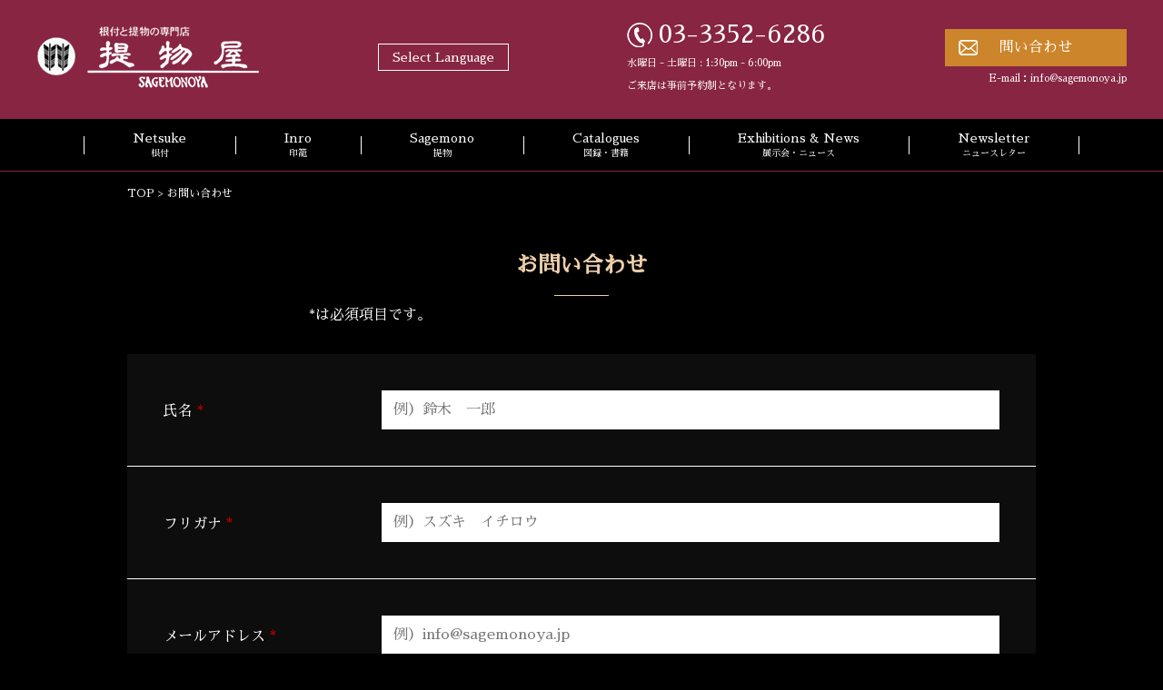

--- FILE ---
content_type: text/html; charset=UTF-8
request_url: https://www.netsuke.com/ja/inquiry/?post_id=2775
body_size: 11773
content:
<!doctype html>
<html lang="ja">
<head>
    <meta charset="utf-8">
    <title>
			お問合せ－根付専門店「提物屋」SAGEMONOYA    </title>
    <meta http-equiv="X-UA-Compatible" content="IE=edge,chrome=1">
    <meta name="viewport" content="width=device-width, user-scalable=yes, maximum-scale=1.0, minimum-scale=1.0">
    <link rel="stylesheet" type="text/css" href="https://www.netsuke.com/wp-content/themes/theme1/assets/css/reset.css">
    <link rel="stylesheet" type="text/css" href="https://www.netsuke.com/wp-content/themes/theme1/assets/css/style.css?ver1.0">
  	<link rel="stylesheet" type="text/css" href="https://www.netsuke.com/wp-content/themes/theme1/assets/css/jquery.sidr.light.css">
  	<link rel="stylesheet" type="text/css" href="https://www.netsuke.com/wp-content/themes/theme1/assets/css/swiper.css">
    <link rel="preconnect" href="https://fonts.googleapis.com">
    <link rel="preconnect" href="https://fonts.gstatic.com" crossorigin>
    <link href="https://fonts.googleapis.com/css2?family=Sawarabi+Mincho&display=swap" rel="stylesheet">
		    <script src="https://ajax.googleapis.com/ajax/libs/jquery/3.4.1/jquery.min.js"></script>
		<meta name='robots' content='index, follow, max-image-preview:large, max-snippet:-1, max-video-preview:-1' />

	<!-- This site is optimized with the Yoast SEO plugin v19.9 - https://yoast.com/wordpress/plugins/seo/ -->
	<meta name="description" content="作品に関するお問い合せや新宿御苑ギャラリーへの御来店予約など、提物屋へのお問い合わせは、こちらのメールフォームよりご送信ください。担当者よりご返信いたします。またお電話でのお問い合せも承っておりますので、13:30～18:00（水～土曜日）の営業時間内に03-3352-6286までお気軽にお問い合せください。" />
	<link rel="canonical" href="https://www.netsuke.com/ja/inquiry/" />
	<meta property="og:locale" content="ja_JP" />
	<meta property="og:type" content="article" />
	<meta property="og:title" content="お問合せ－根付専門店「提物屋」" />
	<meta property="og:description" content="作品に関するお問い合せや新宿御苑ギャラリーへの御来店予約など、提物屋へのお問い合わせは、こちらのメールフォームよりご送信ください。担当者よりご返信いたします。またお電話でのお問い合せも承っておりますので、13:30～18:00（水～土曜日）の営業時間内に03-3352-6286までお気軽にお問い合せください。" />
	<meta property="og:url" content="https://www.netsuke.com/ja/inquiry/" />
	<meta property="og:site_name" content="SAGEMONOYA" />
	<meta property="article:modified_time" content="2022-09-15T02:21:48+00:00" />
	<meta name="twitter:card" content="summary_large_image" />
	<script type="application/ld+json" class="yoast-schema-graph">{"@context":"https://schema.org","@graph":[{"@type":"WebPage","@id":"https://www.netsuke.com/ja/inquiry/","url":"https://www.netsuke.com/ja/inquiry/","name":"お問合せ－根付専門店「提物屋」","isPartOf":{"@id":"https://www.netsuke.com/#website"},"datePublished":"2022-08-23T05:45:18+00:00","dateModified":"2022-09-15T02:21:48+00:00","description":"作品に関するお問い合せや新宿御苑ギャラリーへの御来店予約など、提物屋へのお問い合わせは、こちらのメールフォームよりご送信ください。担当者よりご返信いたします。またお電話でのお問い合せも承っておりますので、13:30～18:00（水～土曜日）の営業時間内に03-3352-6286までお気軽にお問い合せください。","breadcrumb":{"@id":"https://www.netsuke.com/ja/inquiry/#breadcrumb"},"inLanguage":"ja","potentialAction":[{"@type":"ReadAction","target":["https://www.netsuke.com/ja/inquiry/"]}]},{"@type":"BreadcrumbList","@id":"https://www.netsuke.com/ja/inquiry/#breadcrumb","itemListElement":[{"@type":"ListItem","position":1,"name":"ホーム","item":"https://www.netsuke.com/ja/"},{"@type":"ListItem","position":2,"name":"お問い合わせ"}]},{"@type":"WebSite","@id":"https://www.netsuke.com/#website","url":"https://www.netsuke.com/","name":"SAGEMONOYA","description":"SAGEMONOYA is the only shop in Japan specializing in antique Netsuke and Sagemono.","publisher":{"@id":"https://www.netsuke.com/#organization"},"potentialAction":[{"@type":"SearchAction","target":{"@type":"EntryPoint","urlTemplate":"https://www.netsuke.com/?s={search_term_string}"},"query-input":"required name=search_term_string"}],"inLanguage":"ja"},{"@type":"Organization","@id":"https://www.netsuke.com/#organization","name":"ヤバネ株式会社","url":"https://www.netsuke.com/","logo":{"@type":"ImageObject","inLanguage":"ja","@id":"https://www.netsuke.com/#/schema/logo/image/","url":"https://www.netsuke.com/wp-content/uploads/2022/05/logo-scaled.jpg","contentUrl":"https://www.netsuke.com/wp-content/uploads/2022/05/logo-scaled.jpg","width":2560,"height":1043,"caption":"ヤバネ株式会社"},"image":{"@id":"https://www.netsuke.com/#/schema/logo/image/"}}]}</script>
	<!-- / Yoast SEO plugin. -->


<link rel="alternate" title="oEmbed (JSON)" type="application/json+oembed" href="https://www.netsuke.com/ja/wp-json/oembed/1.0/embed?url=https%3A%2F%2Fwww.netsuke.com%2Fja%2Finquiry%2F" />
<link rel="alternate" title="oEmbed (XML)" type="text/xml+oembed" href="https://www.netsuke.com/ja/wp-json/oembed/1.0/embed?url=https%3A%2F%2Fwww.netsuke.com%2Fja%2Finquiry%2F&#038;format=xml" />
<style id='wp-img-auto-sizes-contain-inline-css' type='text/css'>
img:is([sizes=auto i],[sizes^="auto," i]){contain-intrinsic-size:3000px 1500px}
/*# sourceURL=wp-img-auto-sizes-contain-inline-css */
</style>
<link rel='stylesheet' id='mw-wp-form-css' href='https://www.netsuke.com/wp-content/plugins/mw-wp-form/css/style.css?ver=6.9' type='text/css' media='all' />
<style id='wp-emoji-styles-inline-css' type='text/css'>

	img.wp-smiley, img.emoji {
		display: inline !important;
		border: none !important;
		box-shadow: none !important;
		height: 1em !important;
		width: 1em !important;
		margin: 0 0.07em !important;
		vertical-align: -0.1em !important;
		background: none !important;
		padding: 0 !important;
	}
/*# sourceURL=wp-emoji-styles-inline-css */
</style>
<style id='wp-block-library-inline-css' type='text/css'>
:root{--wp-block-synced-color:#7a00df;--wp-block-synced-color--rgb:122,0,223;--wp-bound-block-color:var(--wp-block-synced-color);--wp-editor-canvas-background:#ddd;--wp-admin-theme-color:#007cba;--wp-admin-theme-color--rgb:0,124,186;--wp-admin-theme-color-darker-10:#006ba1;--wp-admin-theme-color-darker-10--rgb:0,107,160.5;--wp-admin-theme-color-darker-20:#005a87;--wp-admin-theme-color-darker-20--rgb:0,90,135;--wp-admin-border-width-focus:2px}@media (min-resolution:192dpi){:root{--wp-admin-border-width-focus:1.5px}}.wp-element-button{cursor:pointer}:root .has-very-light-gray-background-color{background-color:#eee}:root .has-very-dark-gray-background-color{background-color:#313131}:root .has-very-light-gray-color{color:#eee}:root .has-very-dark-gray-color{color:#313131}:root .has-vivid-green-cyan-to-vivid-cyan-blue-gradient-background{background:linear-gradient(135deg,#00d084,#0693e3)}:root .has-purple-crush-gradient-background{background:linear-gradient(135deg,#34e2e4,#4721fb 50%,#ab1dfe)}:root .has-hazy-dawn-gradient-background{background:linear-gradient(135deg,#faaca8,#dad0ec)}:root .has-subdued-olive-gradient-background{background:linear-gradient(135deg,#fafae1,#67a671)}:root .has-atomic-cream-gradient-background{background:linear-gradient(135deg,#fdd79a,#004a59)}:root .has-nightshade-gradient-background{background:linear-gradient(135deg,#330968,#31cdcf)}:root .has-midnight-gradient-background{background:linear-gradient(135deg,#020381,#2874fc)}:root{--wp--preset--font-size--normal:16px;--wp--preset--font-size--huge:42px}.has-regular-font-size{font-size:1em}.has-larger-font-size{font-size:2.625em}.has-normal-font-size{font-size:var(--wp--preset--font-size--normal)}.has-huge-font-size{font-size:var(--wp--preset--font-size--huge)}.has-text-align-center{text-align:center}.has-text-align-left{text-align:left}.has-text-align-right{text-align:right}.has-fit-text{white-space:nowrap!important}#end-resizable-editor-section{display:none}.aligncenter{clear:both}.items-justified-left{justify-content:flex-start}.items-justified-center{justify-content:center}.items-justified-right{justify-content:flex-end}.items-justified-space-between{justify-content:space-between}.screen-reader-text{border:0;clip-path:inset(50%);height:1px;margin:-1px;overflow:hidden;padding:0;position:absolute;width:1px;word-wrap:normal!important}.screen-reader-text:focus{background-color:#ddd;clip-path:none;color:#444;display:block;font-size:1em;height:auto;left:5px;line-height:normal;padding:15px 23px 14px;text-decoration:none;top:5px;width:auto;z-index:100000}html :where(.has-border-color){border-style:solid}html :where([style*=border-top-color]){border-top-style:solid}html :where([style*=border-right-color]){border-right-style:solid}html :where([style*=border-bottom-color]){border-bottom-style:solid}html :where([style*=border-left-color]){border-left-style:solid}html :where([style*=border-width]){border-style:solid}html :where([style*=border-top-width]){border-top-style:solid}html :where([style*=border-right-width]){border-right-style:solid}html :where([style*=border-bottom-width]){border-bottom-style:solid}html :where([style*=border-left-width]){border-left-style:solid}html :where(img[class*=wp-image-]){height:auto;max-width:100%}:where(figure){margin:0 0 1em}html :where(.is-position-sticky){--wp-admin--admin-bar--position-offset:var(--wp-admin--admin-bar--height,0px)}@media screen and (max-width:600px){html :where(.is-position-sticky){--wp-admin--admin-bar--position-offset:0px}}

/*# sourceURL=wp-block-library-inline-css */
</style><style id='global-styles-inline-css' type='text/css'>
:root{--wp--preset--aspect-ratio--square: 1;--wp--preset--aspect-ratio--4-3: 4/3;--wp--preset--aspect-ratio--3-4: 3/4;--wp--preset--aspect-ratio--3-2: 3/2;--wp--preset--aspect-ratio--2-3: 2/3;--wp--preset--aspect-ratio--16-9: 16/9;--wp--preset--aspect-ratio--9-16: 9/16;--wp--preset--color--black: #000000;--wp--preset--color--cyan-bluish-gray: #abb8c3;--wp--preset--color--white: #ffffff;--wp--preset--color--pale-pink: #f78da7;--wp--preset--color--vivid-red: #cf2e2e;--wp--preset--color--luminous-vivid-orange: #ff6900;--wp--preset--color--luminous-vivid-amber: #fcb900;--wp--preset--color--light-green-cyan: #7bdcb5;--wp--preset--color--vivid-green-cyan: #00d084;--wp--preset--color--pale-cyan-blue: #8ed1fc;--wp--preset--color--vivid-cyan-blue: #0693e3;--wp--preset--color--vivid-purple: #9b51e0;--wp--preset--gradient--vivid-cyan-blue-to-vivid-purple: linear-gradient(135deg,rgb(6,147,227) 0%,rgb(155,81,224) 100%);--wp--preset--gradient--light-green-cyan-to-vivid-green-cyan: linear-gradient(135deg,rgb(122,220,180) 0%,rgb(0,208,130) 100%);--wp--preset--gradient--luminous-vivid-amber-to-luminous-vivid-orange: linear-gradient(135deg,rgb(252,185,0) 0%,rgb(255,105,0) 100%);--wp--preset--gradient--luminous-vivid-orange-to-vivid-red: linear-gradient(135deg,rgb(255,105,0) 0%,rgb(207,46,46) 100%);--wp--preset--gradient--very-light-gray-to-cyan-bluish-gray: linear-gradient(135deg,rgb(238,238,238) 0%,rgb(169,184,195) 100%);--wp--preset--gradient--cool-to-warm-spectrum: linear-gradient(135deg,rgb(74,234,220) 0%,rgb(151,120,209) 20%,rgb(207,42,186) 40%,rgb(238,44,130) 60%,rgb(251,105,98) 80%,rgb(254,248,76) 100%);--wp--preset--gradient--blush-light-purple: linear-gradient(135deg,rgb(255,206,236) 0%,rgb(152,150,240) 100%);--wp--preset--gradient--blush-bordeaux: linear-gradient(135deg,rgb(254,205,165) 0%,rgb(254,45,45) 50%,rgb(107,0,62) 100%);--wp--preset--gradient--luminous-dusk: linear-gradient(135deg,rgb(255,203,112) 0%,rgb(199,81,192) 50%,rgb(65,88,208) 100%);--wp--preset--gradient--pale-ocean: linear-gradient(135deg,rgb(255,245,203) 0%,rgb(182,227,212) 50%,rgb(51,167,181) 100%);--wp--preset--gradient--electric-grass: linear-gradient(135deg,rgb(202,248,128) 0%,rgb(113,206,126) 100%);--wp--preset--gradient--midnight: linear-gradient(135deg,rgb(2,3,129) 0%,rgb(40,116,252) 100%);--wp--preset--font-size--small: 13px;--wp--preset--font-size--medium: 20px;--wp--preset--font-size--large: 36px;--wp--preset--font-size--x-large: 42px;--wp--preset--spacing--20: 0.44rem;--wp--preset--spacing--30: 0.67rem;--wp--preset--spacing--40: 1rem;--wp--preset--spacing--50: 1.5rem;--wp--preset--spacing--60: 2.25rem;--wp--preset--spacing--70: 3.38rem;--wp--preset--spacing--80: 5.06rem;--wp--preset--shadow--natural: 6px 6px 9px rgba(0, 0, 0, 0.2);--wp--preset--shadow--deep: 12px 12px 50px rgba(0, 0, 0, 0.4);--wp--preset--shadow--sharp: 6px 6px 0px rgba(0, 0, 0, 0.2);--wp--preset--shadow--outlined: 6px 6px 0px -3px rgb(255, 255, 255), 6px 6px rgb(0, 0, 0);--wp--preset--shadow--crisp: 6px 6px 0px rgb(0, 0, 0);}:where(.is-layout-flex){gap: 0.5em;}:where(.is-layout-grid){gap: 0.5em;}body .is-layout-flex{display: flex;}.is-layout-flex{flex-wrap: wrap;align-items: center;}.is-layout-flex > :is(*, div){margin: 0;}body .is-layout-grid{display: grid;}.is-layout-grid > :is(*, div){margin: 0;}:where(.wp-block-columns.is-layout-flex){gap: 2em;}:where(.wp-block-columns.is-layout-grid){gap: 2em;}:where(.wp-block-post-template.is-layout-flex){gap: 1.25em;}:where(.wp-block-post-template.is-layout-grid){gap: 1.25em;}.has-black-color{color: var(--wp--preset--color--black) !important;}.has-cyan-bluish-gray-color{color: var(--wp--preset--color--cyan-bluish-gray) !important;}.has-white-color{color: var(--wp--preset--color--white) !important;}.has-pale-pink-color{color: var(--wp--preset--color--pale-pink) !important;}.has-vivid-red-color{color: var(--wp--preset--color--vivid-red) !important;}.has-luminous-vivid-orange-color{color: var(--wp--preset--color--luminous-vivid-orange) !important;}.has-luminous-vivid-amber-color{color: var(--wp--preset--color--luminous-vivid-amber) !important;}.has-light-green-cyan-color{color: var(--wp--preset--color--light-green-cyan) !important;}.has-vivid-green-cyan-color{color: var(--wp--preset--color--vivid-green-cyan) !important;}.has-pale-cyan-blue-color{color: var(--wp--preset--color--pale-cyan-blue) !important;}.has-vivid-cyan-blue-color{color: var(--wp--preset--color--vivid-cyan-blue) !important;}.has-vivid-purple-color{color: var(--wp--preset--color--vivid-purple) !important;}.has-black-background-color{background-color: var(--wp--preset--color--black) !important;}.has-cyan-bluish-gray-background-color{background-color: var(--wp--preset--color--cyan-bluish-gray) !important;}.has-white-background-color{background-color: var(--wp--preset--color--white) !important;}.has-pale-pink-background-color{background-color: var(--wp--preset--color--pale-pink) !important;}.has-vivid-red-background-color{background-color: var(--wp--preset--color--vivid-red) !important;}.has-luminous-vivid-orange-background-color{background-color: var(--wp--preset--color--luminous-vivid-orange) !important;}.has-luminous-vivid-amber-background-color{background-color: var(--wp--preset--color--luminous-vivid-amber) !important;}.has-light-green-cyan-background-color{background-color: var(--wp--preset--color--light-green-cyan) !important;}.has-vivid-green-cyan-background-color{background-color: var(--wp--preset--color--vivid-green-cyan) !important;}.has-pale-cyan-blue-background-color{background-color: var(--wp--preset--color--pale-cyan-blue) !important;}.has-vivid-cyan-blue-background-color{background-color: var(--wp--preset--color--vivid-cyan-blue) !important;}.has-vivid-purple-background-color{background-color: var(--wp--preset--color--vivid-purple) !important;}.has-black-border-color{border-color: var(--wp--preset--color--black) !important;}.has-cyan-bluish-gray-border-color{border-color: var(--wp--preset--color--cyan-bluish-gray) !important;}.has-white-border-color{border-color: var(--wp--preset--color--white) !important;}.has-pale-pink-border-color{border-color: var(--wp--preset--color--pale-pink) !important;}.has-vivid-red-border-color{border-color: var(--wp--preset--color--vivid-red) !important;}.has-luminous-vivid-orange-border-color{border-color: var(--wp--preset--color--luminous-vivid-orange) !important;}.has-luminous-vivid-amber-border-color{border-color: var(--wp--preset--color--luminous-vivid-amber) !important;}.has-light-green-cyan-border-color{border-color: var(--wp--preset--color--light-green-cyan) !important;}.has-vivid-green-cyan-border-color{border-color: var(--wp--preset--color--vivid-green-cyan) !important;}.has-pale-cyan-blue-border-color{border-color: var(--wp--preset--color--pale-cyan-blue) !important;}.has-vivid-cyan-blue-border-color{border-color: var(--wp--preset--color--vivid-cyan-blue) !important;}.has-vivid-purple-border-color{border-color: var(--wp--preset--color--vivid-purple) !important;}.has-vivid-cyan-blue-to-vivid-purple-gradient-background{background: var(--wp--preset--gradient--vivid-cyan-blue-to-vivid-purple) !important;}.has-light-green-cyan-to-vivid-green-cyan-gradient-background{background: var(--wp--preset--gradient--light-green-cyan-to-vivid-green-cyan) !important;}.has-luminous-vivid-amber-to-luminous-vivid-orange-gradient-background{background: var(--wp--preset--gradient--luminous-vivid-amber-to-luminous-vivid-orange) !important;}.has-luminous-vivid-orange-to-vivid-red-gradient-background{background: var(--wp--preset--gradient--luminous-vivid-orange-to-vivid-red) !important;}.has-very-light-gray-to-cyan-bluish-gray-gradient-background{background: var(--wp--preset--gradient--very-light-gray-to-cyan-bluish-gray) !important;}.has-cool-to-warm-spectrum-gradient-background{background: var(--wp--preset--gradient--cool-to-warm-spectrum) !important;}.has-blush-light-purple-gradient-background{background: var(--wp--preset--gradient--blush-light-purple) !important;}.has-blush-bordeaux-gradient-background{background: var(--wp--preset--gradient--blush-bordeaux) !important;}.has-luminous-dusk-gradient-background{background: var(--wp--preset--gradient--luminous-dusk) !important;}.has-pale-ocean-gradient-background{background: var(--wp--preset--gradient--pale-ocean) !important;}.has-electric-grass-gradient-background{background: var(--wp--preset--gradient--electric-grass) !important;}.has-midnight-gradient-background{background: var(--wp--preset--gradient--midnight) !important;}.has-small-font-size{font-size: var(--wp--preset--font-size--small) !important;}.has-medium-font-size{font-size: var(--wp--preset--font-size--medium) !important;}.has-large-font-size{font-size: var(--wp--preset--font-size--large) !important;}.has-x-large-font-size{font-size: var(--wp--preset--font-size--x-large) !important;}
/*# sourceURL=global-styles-inline-css */
</style>

<style id='classic-theme-styles-inline-css' type='text/css'>
/*! This file is auto-generated */
.wp-block-button__link{color:#fff;background-color:#32373c;border-radius:9999px;box-shadow:none;text-decoration:none;padding:calc(.667em + 2px) calc(1.333em + 2px);font-size:1.125em}.wp-block-file__button{background:#32373c;color:#fff;text-decoration:none}
/*# sourceURL=/wp-includes/css/classic-themes.min.css */
</style>
<link rel='stylesheet' id='bogo-css' href='https://www.netsuke.com/wp-content/plugins/bogo/includes/css/style.css?ver=3.6' type='text/css' media='all' />
<link rel='stylesheet' id='wp-pagenavi-css' href='https://www.netsuke.com/wp-content/plugins/wp-pagenavi/pagenavi-css.css?ver=2.70' type='text/css' media='all' />
<link rel="https://api.w.org/" href="https://www.netsuke.com/ja/wp-json/" /><link rel="alternate" title="JSON" type="application/json" href="https://www.netsuke.com/ja/wp-json/wp/v2/pages/3598" /><link rel='shortlink' href='https://www.netsuke.com/ja/?p=3598' />
<link rel="alternate" hreflang="en-US" href="https://www.netsuke.com/inquiry/" />
<link rel="alternate" hreflang="ja" href="https://www.netsuke.com/ja/inquiry/" />
<link rel="icon" href="https://www.netsuke.com/wp-content/uploads/2022/05/favico.png?v=1652168431" sizes="32x32" />
<link rel="icon" href="https://www.netsuke.com/wp-content/uploads/2022/05/favico.png?v=1652168431" sizes="192x192" />
<link rel="apple-touch-icon" href="https://www.netsuke.com/wp-content/uploads/2022/05/favico.png?v=1652168431" />
<meta name="msapplication-TileImage" content="https://www.netsuke.com/wp-content/uploads/2022/05/favico.png?v=1652168431" />

<!-- Google tag (gtag.js) -->
<script async data-type="lazy" data-src="https://www.googletagmanager.com/gtag/js?id=G-PMM97XVH6E"></script>
<script data-type="lazy" data-src="[data-uri]"></script>	
	
<!-- Global site tag (gtag.js) - Google Analytics -->
<script async data-type="lazy" data-src="https://www.googletagmanager.com/gtag/js?id=UA-80634023-1"></script>
<script data-type="lazy" data-src="[data-uri]"></script>
</head>

<body>
  <div class="wrap">

    <header>
      <div class="h_in">
        <!--<h1>SAGEMONOYA is the only shop in Japan</h1>-->
        <div class="h_in_in">
          <h2><a href="/"><img src="https://www.netsuke.com/wp-content/themes/theme1/assets/img/common/logo.png" alt="SAGEMONOYA"></a></h2>
          <div class="sel-lang">
            <div class="select-language">
              <p>Select Language</p>
              <div class="select-language_in">
                <ul class="bogo-language-switcher"><li class="de-DE de first"><span class="bogoflags bogoflags-de"></span> <span class="bogo-language-name">Deutsch</span></li>
<li class="en-US en"><span class="bogoflags bogoflags-us"></span> <span class="bogo-language-name"><a rel="alternate" hreflang="en-US" href="https://www.netsuke.com/inquiry/" title="英語">English</a></span></li>
<li class="fr-FR fr"><span class="bogoflags bogoflags-fr"></span> <span class="bogo-language-name">Français</span></li>
<li class="ja current"><span class="bogoflags bogoflags-jp"></span> <span class="bogo-language-name"><a rel="alternate" hreflang="ja" href="https://www.netsuke.com/ja/inquiry/" title="日本語" class="current" aria-current="page">日本語</a></span></li>
<li class="ru-RU ru"><span class="bogoflags bogoflags-ru"></span> <span class="bogo-language-name">Русский</span></li>
<li class="zh-CN zh last"><span class="bogoflags bogoflags-cn"></span> <span class="bogo-language-name">中文</span></li>
</ul>
              </div>
            </div>


          </div>




          <div class="h_tel"><p><a href="tel:03-3352-6286">03-3352-6286</a></p>
            <span>水曜日 - 土曜日 : 1:30pm - 6:00pm <br>ご来店は事前予約制となります。</span>
          </div>
          <div class="h_contact">
            <div class="h_contact_btn"><a href="/ja/inquiry/">問い合わせ</a></div>
            <p>E-mail：<a href="mailto:info@sagemonoya.jp">info@sagemonoya.jp</a></p>
          </div>


        </div>
      </div>

			<a id="right-menu"><img src="https://www.netsuke.com/wp-content/themes/theme1/assets/img/common/menu.svg" alt="Menu"></a>
			<div id="sidr-right"> <a href="javascript:void(0)" onclick="jQuery.sidr('close', 'sidr-right');" class="close_btn"><img src="https://www.netsuke.com/wp-content/themes/theme1/assets/img/common/close_btn.png" alt="close"> </a>
				<nav>
					<div class="menu-gloval_nav-container"><ul id="menu-gloval_nav" class="menu"><li id="menu-item-3475" class="menu-item menu-item-type-custom menu-item-object-custom menu-item-3475"><a href="/ja/netsuke-categories/">Netsuke<span>根付</span></a></li>
<li id="menu-item-3476" class="menu-item menu-item-type-custom menu-item-object-custom menu-item-3476"><a href="/ja/inro/">Inro<span>印籠</span></a></li>
<li id="menu-item-3477" class="menu-item menu-item-type-custom menu-item-object-custom menu-item-3477"><a href="/ja/sagemono-categories/">Sagemono<span>提物</span></a></li>
<li id="menu-item-3478" class="menu-item menu-item-type-custom menu-item-object-custom menu-item-3478"><a href="/ja/catalogues/catalogues/">Catalogues<span>図録・書籍</span></a></li>
<li id="menu-item-3479" class="menu-item menu-item-type-custom menu-item-object-custom menu-item-3479"><a href="/ja/exhibitions/">Exhibitions &#038; News<span>展示会・ニュース</span></a></li>
<li id="menu-item-3480" class="menu-item menu-item-type-custom menu-item-object-custom menu-item-3480"><a href="/ja/newsletter/">Newsletter<span>ニュースレター</span></a></li>
</ul></div>					<!--ul>
						<li><a href="/netsuke-categories/">Netsuke - <span>根付</span></a></li>
						<li><a href="/inro/">Inro - <span>印籠</span></a></li>
						<li><a href="/sagemono-categories/">Sagemono - <span>提物</span></a></li>
						<li><a href="/catalogues/">Catalogues - <span>図録・書籍</span></a></li>
						<li><a href="/exhibitions/">Exhibitions - <span>展示会</span></a></li>
						<li><a href="/newsletter/">Newsletter - <span>ニュースレター</span></a></li>
						<li><a href="/inquiry/">Contact - <span>お問い合わせ</span></a></li>
					</ul-->
				</nav>
        <div class="sidr-right_in">
          <div class="sel-lang">
            <div class="select-language_sp">
              <p>Select Language</p>
              <div class="select-language_in">
                <ul class="bogo-language-switcher"><li class="de-DE de first"><span class="bogoflags bogoflags-de"></span> <span class="bogo-language-name">Deutsch</span></li>
<li class="en-US en"><span class="bogoflags bogoflags-us"></span> <span class="bogo-language-name"><a rel="alternate" hreflang="en-US" href="https://www.netsuke.com/inquiry/" title="英語">English</a></span></li>
<li class="fr-FR fr"><span class="bogoflags bogoflags-fr"></span> <span class="bogo-language-name">Français</span></li>
<li class="ja current"><span class="bogoflags bogoflags-jp"></span> <span class="bogo-language-name"><a rel="alternate" hreflang="ja" href="https://www.netsuke.com/ja/inquiry/" title="日本語" class="current" aria-current="page">日本語</a></span></li>
<li class="ru-RU ru"><span class="bogoflags bogoflags-ru"></span> <span class="bogo-language-name">Русский</span></li>
<li class="zh-CN zh last"><span class="bogoflags bogoflags-cn"></span> <span class="bogo-language-name">中文</span></li>
</ul>
              </div>
            </div>
          </div>
          <div class="h_tel">
            <p><a href="tel:+81-3-3352-6286">+81-(0)3-3352-6286</a></p>
            <span>Wednesday - Saturday : 1:30pm - 6:00pm<br>and by appointment</span>
          </div>
        </div>
      </div>

      <div class="gnav">
				<nav>
					<div class="menu-gloval_nav-container"><ul id="menu-gloval_nav-1" class="menu"><li class="menu-item menu-item-type-custom menu-item-object-custom menu-item-3475"><a href="/ja/netsuke-categories/">Netsuke<span>根付</span></a></li>
<li class="menu-item menu-item-type-custom menu-item-object-custom menu-item-3476"><a href="/ja/inro/">Inro<span>印籠</span></a></li>
<li class="menu-item menu-item-type-custom menu-item-object-custom menu-item-3477"><a href="/ja/sagemono-categories/">Sagemono<span>提物</span></a></li>
<li class="menu-item menu-item-type-custom menu-item-object-custom menu-item-3478"><a href="/ja/catalogues/catalogues/">Catalogues<span>図録・書籍</span></a></li>
<li class="menu-item menu-item-type-custom menu-item-object-custom menu-item-3479"><a href="/ja/exhibitions/">Exhibitions &#038; News<span>展示会・ニュース</span></a></li>
<li class="menu-item menu-item-type-custom menu-item-object-custom menu-item-3480"><a href="/ja/newsletter/">Newsletter<span>ニュースレター</span></a></li>
</ul></div>					<!--ul>
						<li><a href="/netsuke-categories/">Netsuke<span>根付</span></a></li>
						<li><a href="/inro/">Inro<span>印籠</span></a></li>
						<li><a href="/sagemono-categories/">Sagemono<span>提物</span></a></li>
						<li><a href="/catalogues/">Catalogues<span>図録・書籍</span></a></li>
						<li><a href="/exhibitions/">Exhibitions<span>展示会</span></a></li>
						<li><a href="/newsletter/">Newsletter<span>ニュースレター</span></a></li>
						<li><a href="/newsletter/">Newsletter<span>ニュースレター</span></a></li>
					</ul-->
				</nav>
      </div>

    </header>
    <main>
      <article>
		<!-- エントリーの内容 -->
		<!-- コンテンツ -->
<div class="con_h">
	<p class="pankuzu"><a href="/" class="home" >TOP</a> &gt; お問い合わせ</p>
</div>
<!-- Breadcrumb NavXT 7.0.2 -->
    
<div class="con_in">
	<section>
      <div class="tC pb30">
        <h2 class="tistyle1">お問い合わせ</h2>
         
        <div id="mw_wp_form_mw-wp-form-2641" class="mw_wp_form mw_wp_form_input">
					<form method="post" action="" enctype="multipart/form-data"><div class="contact-txt input-display">

<!-- 提物屋で配信している「ニュースレター」のバックナンバーをご覧頂けます。 配信をご希望されるお客様は、お問い合わせフォームよりご登録願います。 -->

<span class="required">*</span>は必須項目です。

</div>
<section class="contact-wrap"><!--
<div class="contact-col">
<dl>
 	<dt>性別<span class="required">*</span></dt>
 	<dd>&#091;mwform_radio name="sex" children="男性,女性,その他" value="Mr."&#093;</dd>
</dl>
</div>
-->
<div class="contact-col">
<dl>
 	<dt>氏名<span class="required">*</span></dt>
 	<dd>
<input type="text" name="familyname" size="60" value="" placeholder="例）鈴木　一郎" />
</dd>
</dl>
</div>
<div class="contact-col">
<dl>
 	<dt>フリガナ<span class="required">*</span></dt>
 	<dd>
<input type="text" name="firstname" size="60" value="" placeholder="例）スズキ　イチロウ" />
</dd>
</dl>
</div>
<div class="contact-col">
<dl>
 	<dt>メールアドレス<span class="required">*</span></dt>
 	<dd>
<input type="email" name="email" size="60" value="" placeholder="例）info@sagemonoya.jp" />
</dd>
</dl>
<dl>
 	<dt>メールアドレス（確認用）<span class="required">*</span></dt>
 	<dd>
<input type="email" name="email2" size="60" value="" placeholder="例）info@sagemonoya.jp" />
</dd>
</dl>
</div>
<div class="contact-col">
<dl>
 	<dt>国</dt>
 	<dd>
<input type="text" name="country" size="60" value="" placeholder="例）日本" />
</dd>
</dl>
<dl>
 	<dt>郵便番号</dt>
 	<dd>
<input type="text" name="code" size="60" value="" placeholder="例）1600004" />
</dd>
</dl>
<dl>
 	<dt>都道府県</dt>
 	<dd>
<input type="text" name="state" size="60" value="" placeholder="例）東京都" />
</dd>
</dl>
<dl>
 	<dt>市区町村</dt>
 	<dd>
<input type="text" name="city" size="60" value="" placeholder="例）新宿区四谷4丁目" />
</dd>
</dl>
<dl>
 	<dt>番地・建物</dt>
 	<dd>
<input type="text" name="address" size="60" value="" placeholder="例）28-20-704" />
</dd>
</dl>
</div>
<div class="contact-col">
<dl>
 	<dt>電話番号<span class="required">*</span></dt>
 	<dd>
<input type="text" name="tel" size="60" value="" placeholder="例）0333526286" />
</dd>
</dl>
</div>
<div class="contact-col">
<dl>
 	<dt>商品<span class="required">*</span></dt>
 	<dd>
<input type="text" name="item" size="60" value="2775/山水図総彫落とし筒" />
</dd>
</dl>
</div>
<div class="contact-col">
<dl>
 	<dt>カテゴリー（複数可）<span class="required">*</span></dt>
 	<dd class="interests">
	<span class="mwform-checkbox-field horizontal-item">
		<label >
			<input type="checkbox" name="interests[data][]" value="根付" />
			<span class="mwform-checkbox-field-text">根付</span>
		</label>
	</span>
	<span class="mwform-checkbox-field horizontal-item">
		<label >
			<input type="checkbox" name="interests[data][]" value="印籠" />
			<span class="mwform-checkbox-field-text">印籠</span>
		</label>
	</span>
	<span class="mwform-checkbox-field horizontal-item">
		<label >
			<input type="checkbox" name="interests[data][]" value="緒締" />
			<span class="mwform-checkbox-field-text">緒締</span>
		</label>
	</span>
	<span class="mwform-checkbox-field horizontal-item">
		<label >
			<input type="checkbox" name="interests[data][]" value="煙管筒" />
			<span class="mwform-checkbox-field-text">煙管筒</span>
		</label>
	</span>
	<span class="mwform-checkbox-field horizontal-item">
		<label >
			<input type="checkbox" name="interests[data][]" value="提物" />
			<span class="mwform-checkbox-field-text">提物</span>
		</label>
	</span>
	<span class="mwform-checkbox-field horizontal-item">
		<label >
			<input type="checkbox" name="interests[data][]" value="矢立" />
			<span class="mwform-checkbox-field-text">矢立</span>
		</label>
	</span>
	<span class="mwform-checkbox-field horizontal-item">
		<label >
			<input type="checkbox" name="interests[data][]" value="木刀" />
			<span class="mwform-checkbox-field-text">木刀</span>
		</label>
	</span>

<input type="hidden" name="interests[separator]" value="," />

<input type="hidden" name="__children[interests][]" value="{&quot;\u6839\u4ed8&quot;:&quot;\u6839\u4ed8&quot;,&quot;\u5370\u7c60&quot;:&quot;\u5370\u7c60&quot;,&quot;\u7dd2\u7de0&quot;:&quot;\u7dd2\u7de0&quot;,&quot;\u7159\u7ba1\u7b52&quot;:&quot;\u7159\u7ba1\u7b52&quot;,&quot;\u63d0\u7269&quot;:&quot;\u63d0\u7269&quot;,&quot;\u77e2\u7acb&quot;:&quot;\u77e2\u7acb&quot;,&quot;\u6728\u5200&quot;:&quot;\u6728\u5200&quot;}" />
</dd>
</dl>
</div>
<!--
<div class="contact-col">
<dl>
 	<dt>ニュースレターの配信<span class="required">*</span></dt>
 	<dd>&#091;mwform_radio name="newsletter" children="希望する,希望しない" value="Yes"&#093;</dd>
</dl>
</div>
-->
<div class="contact-col">
<dl>
 	<dt>ニュースレターの配信<span class="required">*</span></dt>
 	<dd>	<span class="mwform-radio-field horizontal-item">
		<label >
			<input type="radio" name="newsletter" value="メール" />
			<span class="mwform-radio-field-text">メール</span>
		</label>
	</span>
	<span class="mwform-radio-field horizontal-item">
		<label >
			<input type="radio" name="newsletter" value="ご郵送" />
			<span class="mwform-radio-field-text">ご郵送</span>
		</label>
	</span>
	<span class="mwform-radio-field horizontal-item">
		<label >
			<input type="radio" name="newsletter" value="希望しない" />
			<span class="mwform-radio-field-text">希望しない</span>
		</label>
	</span>

<input type="hidden" name="__children[newsletter][]" value="{&quot;\u30e1\u30fc\u30eb&quot;:&quot;\u30e1\u30fc\u30eb&quot;,&quot;\u3054\u90f5\u9001&quot;:&quot;\u3054\u90f5\u9001&quot;,&quot;\u5e0c\u671b\u3057\u306a\u3044&quot;:&quot;\u5e0c\u671b\u3057\u306a\u3044&quot;}" />
</dd>
</dl>
</div>
<div class="contact-col">
<dl>
 	<dt>問い合わせ内容のご入力<span class="required">*</span></dt>
 	<dd>
<textarea name="message" cols="50" rows="5" placeholder="※ご質問・お問い合わせ内容をご入力ください（必須）"></textarea>
</dd>
</dl>
</div>
	         <div class="contact-terms input-display">
		         <p class="contact-terms__txt"><a href="/test/ja/company/terms/" target="_blank" rel="noopener">サイト利用規約</a>をご確認の上、<br>下記にチェックを入れてください。</p>
		    	<div>
	<span class="mwform-checkbox-field horizontal-item">
		<label for="check-1">
			<input type="checkbox" name="privacy[data][]" value="サイト利用規約に同意する" id="check-1" />
			<span class="mwform-checkbox-field-text">サイト利用規約に同意する</span>
		</label>
	</span>

<input type="hidden" name="privacy[separator]" value="," />

<input type="hidden" name="__children[privacy][]" value="{&quot;\u30b5\u30a4\u30c8\u5229\u7528\u898f\u7d04\u306b\u540c\u610f\u3059\u308b&quot;:&quot;\u30b5\u30a4\u30c8\u5229\u7528\u898f\u7d04\u306b\u540c\u610f\u3059\u308b&quot;}" />
</div>  
	        </div>

	        
<input type="submit" name="submitConfirm" value="確認画面に進む" class="contact-btn input-display"/>

	        <ui class="confirm-display confirm-btn">
		        <li><input type="button" value="入力画面に戻る" onclick="history.back()" /></li>
		        <li>
<input type="submit" name="mwform_submit-591" value="送信する" />
</li>
	        </ui>
<ul class="contact-notice input-display">
 	<li>当サイトでは、<a href="/ja/company/privacy/" target="_blank" rel="noopener">▼プライバシーポリシー</a>に基づき、個人情報の取扱いについて細心の注意を払っております。</li>
 	<li>本フォームにて送信される内容は、SSL暗号化通信により第三者による傍受や盗用を防止しています。</li>
 	<li>プライバシーポリシーに基づき、第三者への情報の提供、あるいは譲渡は行いません。</li>
</ul>
</section><input type="hidden" name="mw-wp-form-form-id" value="2641" /><input type="hidden" name="mw_wp_form_token" value="e1567f2465d62963d109f7e5da66ff2876395801d018f7fbd039aac5493e43dc" /></form>
				<!-- end .mw_wp_form --></div>

      </div>

	</section>
</div>	      </article>
    </main>




    <div id="pagetop"><img src="https://www.netsuke.com/wp-content/themes/theme1/assets/img/common/pt_ico.png" alt="ページTOPへ"></div>

    <footer>
      <div class="f_in">
        <div class="f_in_l">
          <div><a href="/"><img src="https://www.netsuke.com/wp-content/themes/theme1/assets/img/common/logo.png" alt="SAGEMONOYA"></a></div>
          <br>
          <!--<ul class="f_sns">
            <li><a href="https://www.instagram.com/sagemonoya/" target="_blank"><img src="https://www.netsuke.com/wp-content/themes/theme1/assets/img/common/insta_ico.png" alt="Instagram"></a></li>
            <li><a href="https://www.pinterest.jp/sagemonoya/" target="_blank"><img src="https://www.netsuke.com/wp-content/themes/theme1/assets/img/common/pin_ico.png" alt="Pinterest"></a></li>
            <li><a href="https://www.linkedin.com/company/sagemonoya" target="_blank"><img src="https://www.netsuke.com/wp-content/themes/theme1/assets/img/common/linked_ico.png" alt="LinkedIn"></a></li>
          </ul>-->

<div class="f_tel">
            <p><a href="tel:03-3352-6286">03-3352-6286</a></p>
            <span>水曜日 - 土曜日 : 1:30pm - 6:00pm
				<!--<br>and by appointment--></span>
          </div>
          <!--<p>Yotsuya 4-chome 28-20-704<br>
          Shinjuku-ku, Tokyo 160-0004 <br>
          E-mail：<a href="info@sagemonoya.jp">info@sagemonoya.jp</a></p>-->
          <div class="f_contact_btn"><a href="/ja/inquiry/">問い合わせ</a></div>
          <br>
          <p align="center"><a href="/ja/company/terms/" class="astyle1">サイト利用規約</a></p>
          
        </div>
        
        <div class="f_in_r">

					<div class="menu-footer_nav-container"><ul id="menu-footer_nav" class="menu"><li id="menu-item-3802" class="menu-item menu-item-type-custom menu-item-object-custom menu-item-has-children menu-item-3802"><a href="https://www.netsuke.com/ja/about/">提物屋について</a>
<ul class="sub-menu">
	<li id="menu-item-3453" class="menu-item menu-item-type-custom menu-item-object-custom menu-item-3453"><a href="https://www.netsuke.com/ja/about/netsuke/">・根付とは</a></li>
	<li id="menu-item-3456" class="menu-item menu-item-type-custom menu-item-object-custom menu-item-3456"><a href="https://www.netsuke.com/ja/catalogues/">根付カタログ</a></li>
	<li id="menu-item-3455" class="menu-item menu-item-type-custom menu-item-object-custom menu-item-3455"><a href="https://www.netsuke.com/ja/exhibitions/">展示会スケジュール</a></li>
	<li id="menu-item-3457" class="menu-item menu-item-type-custom menu-item-object-custom menu-item-3457"><a href="https://www.netsuke.com/ja/news/">新着情報</a></li>
</ul>
</li>
<li id="menu-item-3458" class="menu-item menu-item-type-custom menu-item-object-custom menu-item-has-children menu-item-3458"><a href="https://www.netsuke.com/ja/netsuke-categories/">根付一覧</a>
<ul class="sub-menu">
	<li id="menu-item-3459" class="menu-item menu-item-type-custom menu-item-object-custom menu-item-3459"><a href="https://www.netsuke.com/ja/netsuke/katabori/">・形彫根付</a></li>
	<li id="menu-item-3460" class="menu-item menu-item-type-custom menu-item-object-custom menu-item-3460"><a href="https://www.netsuke.com/ja/netsuke/manju/">・饅頭・柳左・鏡蓋根付</a></li>
	<li id="menu-item-3461" class="menu-item menu-item-type-custom menu-item-object-custom menu-item-3461"><a href="https://www.netsuke.com/ja/netsuke/mask/">・面根付</a></li>
	<li id="menu-item-3462" class="menu-item menu-item-type-custom menu-item-object-custom menu-item-3462"><a href="https://www.netsuke.com/ja/netsuke/contemporary/">・現代根付</a></li>
	<li id="menu-item-3463" class="menu-item menu-item-type-custom menu-item-object-custom menu-item-3463"><a href="https://www.netsuke.com/ja/netsuke/specials/">・お値打ち作品</a></li>
</ul>
</li>
<li id="menu-item-3464" class="menu-item menu-item-type-custom menu-item-object-custom menu-item-has-children menu-item-3464"><a href="https://www.netsuke.com/ja/sagemono-categories/">提物一覧</a>
<ul class="sub-menu">
	<li id="menu-item-3465" class="menu-item menu-item-type-custom menu-item-object-custom menu-item-3465"><a href="https://www.netsuke.com/ja/sagemono/ojime/">・緒締</a></li>
	<li id="menu-item-3466" class="menu-item menu-item-type-custom menu-item-object-custom menu-item-3466"><a href="https://www.netsuke.com/ja/sagemono/yatate/">・矢立</a></li>
	<li id="menu-item-3467" class="menu-item menu-item-type-custom menu-item-object-custom menu-item-3467"><a href="https://www.netsuke.com/ja/sagemono/pipecases/">・煙草入・煙管筒</a></li>
	<li id="menu-item-3468" class="menu-item menu-item-type-custom menu-item-object-custom menu-item-3468"><a href="https://www.netsuke.com/ja/sagemono/bokuto/">・木刀</a></li>
	<li id="menu-item-3469" class="menu-item menu-item-type-custom menu-item-object-custom menu-item-3469"><a href="https://www.netsuke.com/ja/sagemono/others/">・その他</a></li>
</ul>
</li>
<li id="menu-item-3470" class="menu-item menu-item-type-custom menu-item-object-custom menu-item-has-children menu-item-3470"><a href="https://www.netsuke.com/ja/company/">会社概要</a>
<ul class="sub-menu">
	<li id="menu-item-3471" class="menu-item menu-item-type-custom menu-item-object-custom menu-item-3471"><a href="https://www.netsuke.com/ja/company/access/">・アクセス</a></li>
	<li id="menu-item-3472" class="menu-item menu-item-type-custom menu-item-object-custom menu-item-3472"><a href="https://www.netsuke.com/ja/company/terms/">・利用規約</a></li>
	<li id="menu-item-3473" class="menu-item menu-item-type-custom menu-item-object-custom menu-item-3473"><a href="https://www.netsuke.com/ja/company/privacy/">・プライバシー</a></li>
	<li id="menu-item-3474" class="menu-item menu-item-type-custom menu-item-object-custom menu-item-3474"><a href="https://www.netsuke.com/ja/company/sitemap/">・サイトマップ</a></li>
</ul>
</li>
</ul></div>        </div>


        <!--div class="f_in_r">
          <div class="f_in_r_in">
    			<p><b><a href="/about/netsuke/">What are Netsuke ?</a></b></p>
    			<p style="margin-top:10px;"><b><a href="/about/artist/">About the artist</a></b></p>
    			<p style="margin-top:10px;"><b><a href="/catalogues/">Catalogs</a></b></p>
    			<p style="margin-top:10px;"><b><a href="/exhibitions/">Exhibitions</a></b></p>
    			<p style="margin-top:10px;"><b><a href="/news/">News</a></b></p>
          </div>

          <div class="f_in_r_in">
            <p><b><a href="/netsuke-categories/">Netsuke</a></b></p>
  					<ul>
  						<li><a href="/netsuke/katabori/">・Figurative</a></li>
  						<li><a href="/netsuke/manju/">・Manju, Ryusa, Kagamibuta</a></li>
  						<li><a href="/netsuke/mask/">・Masks</a></li>
  						<li><a href="/netsuke/contemporary/">・Contemporary</a></li>
  						<li><a href="/netsuke/specials/">・Items under 980 US$</a></li>
  					</ul>
          </div>
          <div class="f_in_r_in">
            <p><b><a href="/sagemono-categories/">Sagemono</a></b></p>
  					<ul>
  						<li><a href="/sagemono/ojime/">・Ojime</a></li>
  						<li><a href="/sagemono/yatate/">・Yatate</a></li>
  						<li><a href="/sagemono/pipecases/">・Pipecases</a></li>
  						<li><a href="/sagemono/bokuto/">・Bokuto</a></li>
  						<li><a href="/sagemono/others/">・Others</a></li>
  					</ul>
  			<p style="margin-top:10px;"><b><a href="/inro/">Inro</a></b></p>
			</div>
          <div class="f_in_r_in">
            <p><b><a href="/company/">Company</a></b></p>
  					<ul>
  						<li><a href="/company/access/">・Access</a></li>
  						<li><a href="/company/terms/">・Terms and Conditions</a></li>
  						<li><a href="/company/privacy/">・Privacy Policy</a></li>
  						<li><a href="/company/sitemap/">・Sitemap</a></li>
  					</ul>
			</div>
		</div-->
      </div>
      <small>&copy; Yabane Co. Ltd. All rights reserved.</small>
    </footer>


  </div>
	<script src="https://www.netsuke.com/wp-content/themes/theme1/assets/js/swiper.min.js"></script>
	<script src="https://www.netsuke.com/wp-content/themes/theme1/assets/js/jquery.heightLine.js"></script>
	<script src="https://www.netsuke.com/wp-content/themes/theme1/assets/js/jquery.sidr.min.js"></script>
  <script src="https://www.netsuke.com/wp-content/themes/theme1/assets/js/common.js"></script>
	<script type="speculationrules">
{"prefetch":[{"source":"document","where":{"and":[{"href_matches":"/ja/*"},{"not":{"href_matches":["/wp-*.php","/wp-admin/*","/wp-content/uploads/*","/wp-content/*","/wp-content/plugins/*","/wp-content/themes/theme1/*","/ja/*\\?(.+)"]}},{"not":{"selector_matches":"a[rel~=\"nofollow\"]"}},{"not":{"selector_matches":".no-prefetch, .no-prefetch a"}}]},"eagerness":"conservative"}]}
</script>
<script type="text/javascript" id="flying-scripts">const loadScriptsTimer=setTimeout(loadScripts,5*1000);const userInteractionEvents=["mouseover","keydown","touchstart","touchmove","wheel"];userInteractionEvents.forEach(function(event){window.addEventListener(event,triggerScriptLoader,{passive:!0})});function triggerScriptLoader(){loadScripts();clearTimeout(loadScriptsTimer);userInteractionEvents.forEach(function(event){window.removeEventListener(event,triggerScriptLoader,{passive:!0})})}
function loadScripts(){document.querySelectorAll("script[data-type='lazy']").forEach(function(elem){elem.setAttribute("src",elem.getAttribute("data-src"))})}</script>
    <script id="wp-emoji-settings" type="application/json">
{"baseUrl":"https://s.w.org/images/core/emoji/17.0.2/72x72/","ext":".png","svgUrl":"https://s.w.org/images/core/emoji/17.0.2/svg/","svgExt":".svg","source":{"concatemoji":"https://www.netsuke.com/wp-includes/js/wp-emoji-release.min.js?ver=6.9"}}
</script>
<script type="module">
/* <![CDATA[ */
/*! This file is auto-generated */
const a=JSON.parse(document.getElementById("wp-emoji-settings").textContent),o=(window._wpemojiSettings=a,"wpEmojiSettingsSupports"),s=["flag","emoji"];function i(e){try{var t={supportTests:e,timestamp:(new Date).valueOf()};sessionStorage.setItem(o,JSON.stringify(t))}catch(e){}}function c(e,t,n){e.clearRect(0,0,e.canvas.width,e.canvas.height),e.fillText(t,0,0);t=new Uint32Array(e.getImageData(0,0,e.canvas.width,e.canvas.height).data);e.clearRect(0,0,e.canvas.width,e.canvas.height),e.fillText(n,0,0);const a=new Uint32Array(e.getImageData(0,0,e.canvas.width,e.canvas.height).data);return t.every((e,t)=>e===a[t])}function p(e,t){e.clearRect(0,0,e.canvas.width,e.canvas.height),e.fillText(t,0,0);var n=e.getImageData(16,16,1,1);for(let e=0;e<n.data.length;e++)if(0!==n.data[e])return!1;return!0}function u(e,t,n,a){switch(t){case"flag":return n(e,"\ud83c\udff3\ufe0f\u200d\u26a7\ufe0f","\ud83c\udff3\ufe0f\u200b\u26a7\ufe0f")?!1:!n(e,"\ud83c\udde8\ud83c\uddf6","\ud83c\udde8\u200b\ud83c\uddf6")&&!n(e,"\ud83c\udff4\udb40\udc67\udb40\udc62\udb40\udc65\udb40\udc6e\udb40\udc67\udb40\udc7f","\ud83c\udff4\u200b\udb40\udc67\u200b\udb40\udc62\u200b\udb40\udc65\u200b\udb40\udc6e\u200b\udb40\udc67\u200b\udb40\udc7f");case"emoji":return!a(e,"\ud83e\u1fac8")}return!1}function f(e,t,n,a){let r;const o=(r="undefined"!=typeof WorkerGlobalScope&&self instanceof WorkerGlobalScope?new OffscreenCanvas(300,150):document.createElement("canvas")).getContext("2d",{willReadFrequently:!0}),s=(o.textBaseline="top",o.font="600 32px Arial",{});return e.forEach(e=>{s[e]=t(o,e,n,a)}),s}function r(e){var t=document.createElement("script");t.src=e,t.defer=!0,document.head.appendChild(t)}a.supports={everything:!0,everythingExceptFlag:!0},new Promise(t=>{let n=function(){try{var e=JSON.parse(sessionStorage.getItem(o));if("object"==typeof e&&"number"==typeof e.timestamp&&(new Date).valueOf()<e.timestamp+604800&&"object"==typeof e.supportTests)return e.supportTests}catch(e){}return null}();if(!n){if("undefined"!=typeof Worker&&"undefined"!=typeof OffscreenCanvas&&"undefined"!=typeof URL&&URL.createObjectURL&&"undefined"!=typeof Blob)try{var e="postMessage("+f.toString()+"("+[JSON.stringify(s),u.toString(),c.toString(),p.toString()].join(",")+"));",a=new Blob([e],{type:"text/javascript"});const r=new Worker(URL.createObjectURL(a),{name:"wpTestEmojiSupports"});return void(r.onmessage=e=>{i(n=e.data),r.terminate(),t(n)})}catch(e){}i(n=f(s,u,c,p))}t(n)}).then(e=>{for(const n in e)a.supports[n]=e[n],a.supports.everything=a.supports.everything&&a.supports[n],"flag"!==n&&(a.supports.everythingExceptFlag=a.supports.everythingExceptFlag&&a.supports[n]);var t;a.supports.everythingExceptFlag=a.supports.everythingExceptFlag&&!a.supports.flag,a.supports.everything||((t=a.source||{}).concatemoji?r(t.concatemoji):t.wpemoji&&t.twemoji&&(r(t.twemoji),r(t.wpemoji)))});
//# sourceURL=https://www.netsuke.com/wp-includes/js/wp-emoji-loader.min.js
/* ]]> */
</script>

</body>
</html>

--- FILE ---
content_type: text/css
request_url: https://www.netsuke.com/wp-content/themes/theme1/assets/css/reset.css
body_size: 2052
content:
@charset "UTF-8";

/* reset styles */
html,body,h1,h2,h3,h4,h5,h6,p,ul,ol,li,dl,dt,dd,img,object,table,caption,tbody,tfoot,thead,tr,th,td,address,iframe,code,pre,strong,em,
fieldset,form,input,select,optgroup,option,textarea,button,legend,label,span{margin:0;padding:0;border:0;background:none;outline:0;font-size:100%;font-style:normal;}
body{line-height:1.6;-webkit-text-size-adjust:none;}
button{line-height:1.6;}
ul,ol{list-style:none;}
img{vertical-align:bottom; -webkit-transform: translateZ(0); -webkit-backface-visibility: hidden;}
a,object{outline:0;}
table{border-collapse:collapse;border-spacing:0;}
input,select,button{vertical-align:middle;}
th,td{text-align:left;}

*, *:before, *:after {-webkit-box-sizing: border-box;box-sizing: border-box;}

/* common styles - margin */

.ml0 {margin-left:   0!important;}
.ml3 {margin-left: 3px!important;}
.ml5 {margin-left: 5px!important;}
.ml10{margin-left:10px!important;}
.ml15{margin-left:15px!important;}
.ml20{margin-left:20px!important;}
.ml25{margin-left:25px!important;}
.ml30{margin-left:30px!important;}
.ml35{margin-left:35px!important;}
.ml40{margin-left:40px!important;}
.ml50{margin-left:50px!important;}
.ml60{margin-left:60px!important;}

.mt0 {margin-top:   0!important;}
.mt3 {margin-top: 3px!important;}
.mt5 {margin-top: 5px!important;}
.mt7 {margin-top: 7px!important;}
.mt10{margin-top:10px!important;}
.mt15{margin-top:15px!important;}
.mt20{margin-top:20px!important;}
.mt25{margin-top:25px!important;}
.mt28{margin-top:28px!important;}
.mt30{margin-top:30px!important;}
.mt35{margin-top:35px!important;}
.mt40{margin-top:40px!important;}
.mt50{margin-top:50px!important;}
.mt60{margin-top:60px!important;}
.mt70{margin-top:70px!important;}
.mt80{margin-top:80px!important;}
.mt90{margin-top:90px!important;}
.mt100{margin-top:100px!important;}
.mt110{margin-top:110px!important;}
.mt120{margin-top:120px!important;}
.mt130{margin-top:130px!important;}
.mt140{margin-top:140px!important;}

.mr0 {margin-right:   0!important;}
.mr3 {margin-right: 3px!important;}
.mr5 {margin-right: 5px!important;}
.mr10{margin-right:10px!important;}
.mr15{margin-right:15px!important;}
.mr20{margin-right:20px!important;}
.mr25{margin-right:25px!important;}
.mr30{margin-right:30px!important;}
.mr35{margin-right:35px!important;}
.mr40{margin-right:40px!important;}
.mr50{margin-right:50px!important;}
.mr60{margin-right:60px!important;}

.mb0 {margin-bottom:   0!important;}
.mb3 {margin-bottom: 3px!important;}
.mb5 {margin-bottom: 5px!important;}
.mb10{margin-bottom:10px!important;}
.mb15{margin-bottom:15px!important;}
.mb20{margin-bottom:20px!important;}
.mb25{margin-bottom:25px!important;}
.mb30{margin-bottom:30px!important;}
.mb35{margin-bottom:35px!important;}
.mb40{margin-bottom:40px!important;}
.mb50{margin-bottom:50px!important;}
.mb60{margin-bottom:60px!important;}
.mb70{margin-bottom:70px!important;}
.mb80{margin-bottom:80px!important;}

/* common styles - padding */

.pl0 {padding-left:   0!important;}
.pl3 {padding-left: 3px!important;}
.pl5 {padding-left: 5px!important;}
.pl10{padding-left:10px!important;}
.pl15{padding-left:15px!important;}
.pl20{padding-left:20px!important;}
.pl25{padding-left:25px!important;}
.pl30{padding-left:30px!important;}
.pl35{padding-left:35px!important;}
.pl40{padding-left:40px!important;}
.pl50{padding-left:50px!important;}
.pl60{padding-left:60px!important;}

.pt0 {padding-top:   0!important;}
.pt3 {padding-top: 3px!important;}
.pt5 {padding-top: 5px!important;}
.pt7 {padding-top: 7px!important;}
.pt10{padding-top:10px!important;}
.pt15{padding-top:15px!important;}
.pt20{padding-top:20px!important;}
.pt25{padding-top:25px!important;}
.pt30{padding-top:30px!important;}
.pt35{padding-top:35px!important;}
.pt40{padding-top:40px!important;}
.pt50{padding-top:50px!important;}
.pt60{padding-top:60px!important;}
.pt70{padding-top:70px!important;}
.pt80{padding-top:80px!important;}

.pr0 {padding-right:   0!important;}
.pr3 {padding-right: 3px!important;}
.pr5 {padding-right: 5px!important;}
.pr10{padding-right:10px!important;}
.pr15{padding-right:15px!important;}
.pr20{padding-right:20px!important;}
.pr25{padding-right:25px!important;}
.pr30{padding-right:30px!important;}
.pr35{padding-right:35px!important;}
.pr40{padding-right:40px!important;}
.pr50{padding-right:50px!important;}
.pr60{padding-right:60px!important;}

.pb0 {padding-bottom:   0!important;}
.pb3 {padding-bottom: 3px!important;}
.pb5 {padding-bottom: 5px!important;}
.pb10{padding-bottom:10px!important;}
.pb15{padding-bottom:15px!important;}
.pb20{padding-bottom:20px!important;}
.pb25{padding-bottom:25px!important;}
.pb30{padding-bottom:30px!important;}
.pb35{padding-bottom:35px!important;}
.pb40{padding-bottom:40px!important;}
.pb50{padding-bottom:50px!important;}
.pb60{padding-bottom:60px!important;}
.pb70{padding-bottom:70px!important;}
.pb80{padding-bottom:80px!important;}
.pb90{padding-bottom:90px!important;}
.pb100{padding-bottom:100px!important;}
.pb120{padding-bottom:120px!important;}
.pb170{padding-bottom:170px!important;}

/* common styles - float */
.fL{float:left!important;}
.fR{float:right!important;}
.fNN{float:none!important;}

/* common styles - text-align */
.tL{text-align:left!important;}
.tC{text-align:center!important;}
.tR{text-align:right!important;}

/* common styles - font-size */
.fs10{font-size:10px!important;}
.fs12{font-size:12px!important;}
.fs13{font-size:13px!important;}
.fs14{font-size:14px!important;}
.fs15{font-size:15px!important;}
.fs16{font-size:16px!important;}
.fs17{font-size:17px!important;}
.fs18{font-size:18px!important;}

/* common styles - clear float */
.clfix:after{content:'';display:block;clear:both;}
.clfix{zoom:1;}
.clear{clear:both;}

/* common width */
.w50{width:50px!important;}
.w60{width:60px!important;}
.w70{width:70px!important;}
.w80{width:80px!important;}
.w100{width:100px!important;}
.w110{width:110px!important;}
.w120{width:120px!important;}
.w130{width:130px!important;}
.w140{width:140px!important;}
.w180{width:180px!important;}
.w300{width:300px!important;}


/* common other */
.fB{font-weight:bold!important;}
.fN{font-weight:normal!important;}

.vT{vertical-align:top!important;}
.vM{vertical-align:middle!important;}
.vB{vertical-align:bottom!important;}

.dB{display:block;}
.dN{display:none;}

.mA{margin:0 auto;}

.tul{text-decoration:underline;}
a .blight{transition:opacity 0.2s linear;-webkit-transition:opacity 0.2s linear;-moz-transition:opacity 0.2s linear;}
a:hover .blight{opacity:0.7;filter:alpha(opacity=70);-moz-opacity:0.7;}


@media only screen and (max-width:767px){


	/* common styles - margin */

	.ml0_sp {margin-left: 0!important;}
	.ml3_sp {margin-left: 3px!important;}
	.ml5_sp {margin-left: 5px!important;}
	.ml10_sp{margin-left:10px!important;}
	.ml15_sp{margin-left:15px!important;}
	.ml20_sp{margin-left:20px!important;}
	.ml25_sp{margin-left:25px!important;}
	.ml30_sp{margin-left:30px!important;}
	.ml35_sp{margin-left:35px!important;}
	.ml40_sp{margin-left:40px!important;}
	.ml50_sp{margin-left:50px!important;}
	.ml60_sp{margin-left:60px!important;}

	.mt0_sp {margin-top: 0!important;}
	.mt3_sp {margin-top: 3px!important;}
	.mt5_sp {margin-top: 5px!important;}
	.mt7_sp {margin-top: 7px!important;}
	.mt10_sp{margin-top:10px!important;}
	.mt15_sp{margin-top:15px!important;}
	.mt20_sp{margin-top:20px!important;}
	.mt25_sp{margin-top:25px!important;}
	.mt28_sp{margin-top:28px!important;}
	.mt30_sp{margin-top:30px!important;}
	.mt35_sp{margin-top:35px!important;}
	.mt40_sp{margin-top:40px!important;}
	.mt50_sp{margin-top:50px!important;}
	.mt60_sp{margin-top:60px!important;}
	.mt70_sp{margin-top:70px!important;}
	.mt80_sp{margin-top:80px!important;}
	.mt90_sp{margin-top:90px!important;}
	.mt100_sp{margin-top:100px!important;}
	.mt110_sp{margin-top:110px!important;}
	.mt120_sp{margin-top:120px!important;}
	.mt130_sp{margin-top:130px!important;}
	.mt140_sp{margin-top:140px!important;}

	.mr0_sp {margin-right: 0!important;}
	.mr3_sp {margin-right: 3px!important;}
	.mr5_sp {margin-right: 5px!important;}
	.mr10_sp{margin-right:10px!important;}
	.mr15_sp{margin-right:15px!important;}
	.mr20_sp{margin-right:20px!important;}
	.mr25_sp{margin-right:25px!important;}
	.mr30_sp{margin-right:30px!important;}
	.mr35_sp{margin-right:35px!important;}
	.mr40_sp{margin-right:40px!important;}
	.mr50_sp{margin-right:50px!important;}
	.mr60_sp{margin-right:60px!important;}

	.mb0_sp {margin-bottom: 0!important;}
	.mb3_sp {margin-bottom: 3px!important;}
	.mb5_sp {margin-bottom: 5px!important;}
	.mb10_sp{margin-bottom:10px!important;}
	.mb15_sp{margin-bottom:15px!important;}
	.mb20_sp{margin-bottom:20px!important;}
	.mb25_sp{margin-bottom:25px!important;}
	.mb30_sp{margin-bottom:30px!important;}
	.mb35_sp{margin-bottom:35px!important;}
	.mb40_sp{margin-bottom:40px!important;}
	.mb50_sp{margin-bottom:50px!important;}
	.mb60_sp{margin-bottom:60px!important;}
	.mb70_sp{margin-bottom:70px!important;}
	.mb80_sp{margin-bottom:80px!important;}

	/* common styles - padding */

	.pl0_sp {padding-left: 0!important;}
	.pl3_sp {padding-left: 3px!important;}
	.pl5_sp {padding-left: 5px!important;}
	.pl10_sp{padding-left:10px!important;}
	.pl15_sp{padding-left:15px!important;}
	.pl20_sp{padding-left:20px!important;}
	.pl25_sp{padding-left:25px!important;}
	.pl30_sp{padding-left:30px!important;}
	.pl35_sp{padding-left:35px!important;}
	.pl40_sp{padding-left:40px!important;}
	.pl50_sp{padding-left:50px!important;}
	.pl60_sp{padding-left:60px!important;}

	.pt0_sp {padding-top:   0!important;}
	.pt3_sp {padding-top: 3px!important;}
	.pt5_sp {padding-top: 5px!important;}
	.pt7_sp {padding-top: 7px!important;}
	.pt10_sp{padding-top:10px!important;}
	.pt15_sp{padding-top:15px!important;}
	.pt20_sp{padding-top:20px!important;}
	.pt25_sp{padding-top:25px!important;}
	.pt30_sp{padding-top:30px!important;}
	.pt35_sp{padding-top:35px!important;}
	.pt40_sp{padding-top:40px!important;}
	.pt50_sp{padding-top:50px!important;}
	.pt60_sp{padding-top:60px!important;}

	.pr0_sp {padding-right: 0!important;}
	.pr3_sp {padding-right: 3px!important;}
	.pr5_sp {padding-right: 5px!important;}
	.pr10_sp{padding-right:10px!important;}
	.pr15_sp{padding-right:15px!important;}
	.pr20_sp{padding-right:20px!important;}
	.pr25_sp{padding-right:25px!important;}
	.pr30_sp{padding-right:30px!important;}
	.pr35_sp{padding-right:35px!important;}
	.pr40_sp{padding-right:40px!important;}
	.pr50_sp{padding-right:50px!important;}
	.pr60_sp{padding-right:60px!important;}

	.pb0_sp {padding-bottom: 0!important;}
	.pb3_sp {padding-bottom: 3px!important;}
	.pb5_sp {padding-bottom: 5px!important;}
	.pb10_sp{padding-bottom:10px!important;}
	.pb15_sp{padding-bottom:15px!important;}
	.pb20_sp{padding-bottom:20px!important;}
	.pb25_sp{padding-bottom:25px!important;}
	.pb30_sp{padding-bottom:30px!important;}
	.pb35_sp{padding-bottom:35px!important;}
	.pb40_sp{padding-bottom:40px!important;}
	.pb50_sp{padding-bottom:50px!important;}
	.pb60_sp{padding-bottom:60px!important;}
	.pb70_sp{padding-bottom:70px!important;}
	.pb80_sp{padding-bottom:80px!important;}
	.pb90_sp{padding-bottom:90px!important;}
	.pb100_sp{padding-bottom:100px!important;}
	.pb120_sp{padding-bottom:120px!important;}
	.pb170_sp{padding-bottom:170px!important;}


}
